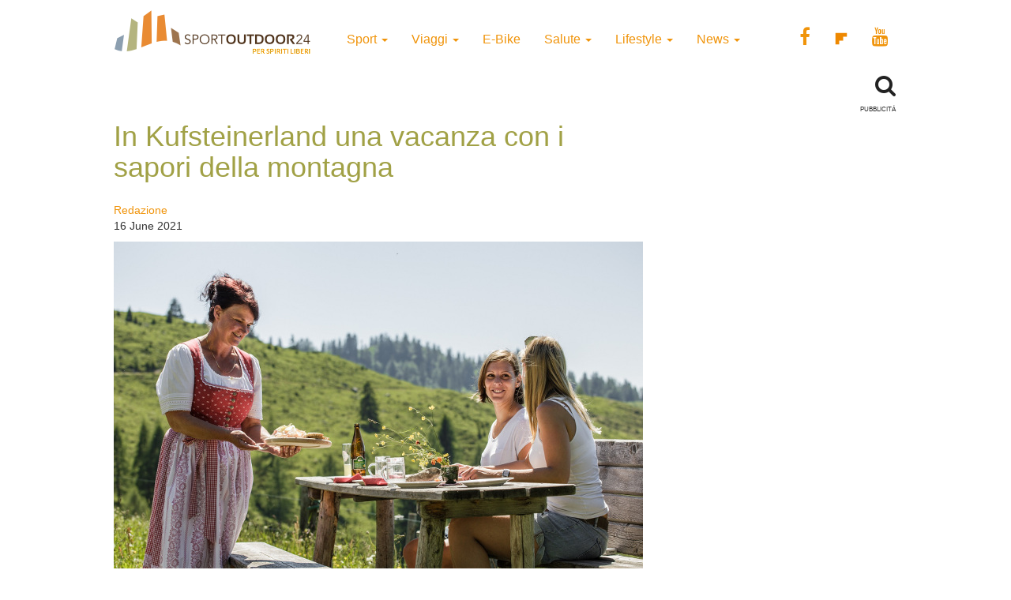

--- FILE ---
content_type: text/html; charset=UTF-8
request_url: https://www.sportoutdoor24.it/viaggi/bambini/in-kufsteinerland-una-vacanza-con-i-sapori-della-montagna/
body_size: 12236
content:
<!doctype html>
<html class="no-js" lang="en-US">
<head>
<meta charset="utf-8">
<meta http-equiv="x-ua-compatible" content="ie=edge">
<meta name="viewport" content="width=device-width, initial-scale=1">
<meta name='robots' content='index, follow, max-image-preview:large, max-snippet:-1, max-video-preview:-1' />
<script>window._gmp = window._gmp || {};window._gmp.pageType = 'default';</script><!-- Google Tag Manager -->
<script>(function(w,d,s,l,i){w[l]=w[l]||[];w[l].push({'gtm.start':
new Date().getTime(),event:'gtm.js'});var f=d.getElementsByTagName(s)[0],
j=d.createElement(s),dl=l!='dataLayer'?'&l='+l:'';j.async=true;j.src=
'https://www.googletagmanager.com/gtm.js?id='+i+dl;f.parentNode.insertBefore(j,f);
})(window,document,'script','dataLayer','GTM-T69XQHW');</script>
<!-- End Google Tag Manager -->
<!-- This site is optimized with the Yoast SEO plugin v18.4.1 - https://yoast.com/wordpress/plugins/seo/ -->
<title>In Kufsteinerland una vacanza con i sapori della montagna - SportOutdoor24</title>
<meta name="description" content="In Kufsteinerland una vacanza con i sapori della montagna, con formaggi di malga, ricette tradizionali, birra e distillati artigianali" />
<link rel="canonical" href="https://www.sportoutdoor24.it/viaggi/bambini/in-kufsteinerland-una-vacanza-con-i-sapori-della-montagna/" />
<meta property="og:locale" content="en_US" />
<meta property="og:type" content="article" />
<meta property="og:title" content="In Kufsteinerland una vacanza con i sapori della montagna - SportOutdoor24" />
<meta property="og:description" content="In Kufsteinerland una vacanza con i sapori della montagna, con formaggi di malga, ricette tradizionali, birra e distillati artigianali" />
<meta property="og:url" content="https://www.sportoutdoor24.it/viaggi/bambini/in-kufsteinerland-una-vacanza-con-i-sapori-della-montagna/" />
<meta property="og:site_name" content="SportOutdoor24" />
<meta property="article:publisher" content="https://www.facebook.com/sportoutdoor24" />
<meta property="article:published_time" content="2021-06-16T06:28:06+00:00" />
<meta property="article:modified_time" content="2021-06-16T10:02:41+00:00" />
<meta property="og:image" content="https://www.sportoutdoor24.it/app/uploads/2020/06/In-Kufsteinerland-una-vacanza-con-i-sapori-della-montagna.jpg" />
<meta property="og:image:width" content="670" />
<meta property="og:image:height" content="470" />
<meta property="og:image:type" content="image/jpeg" />
<meta name="twitter:card" content="summary_large_image" />
<script type="application/ld+json" class="yoast-schema-graph">{"@context":"https://schema.org","@graph":[{"@type":"Organization","@id":"https://www.sportoutdoor24.it/#organization","name":"SportOutdoor24","url":"https://www.sportoutdoor24.it/","sameAs":["https://www.facebook.com/sportoutdoor24","https://www.instagram.com/sportoutdoor24","https://www.youtube.com/c/Sportoutdoor24It/"],"logo":{"@type":"ImageObject","@id":"https://www.sportoutdoor24.it/#logo","inLanguage":"en-US","url":"https://www.sportoutdoor24.it/app/uploads/2021/01/sportoutdoor24.png","contentUrl":"https://www.sportoutdoor24.it/app/uploads/2021/01/sportoutdoor24.png","width":192,"height":192,"caption":"SportOutdoor24"},"image":{"@id":"https://www.sportoutdoor24.it/#logo"}},{"@type":"WebSite","@id":"https://www.sportoutdoor24.it/#website","url":"https://www.sportoutdoor24.it/","name":"SportOutdoor24","description":"Per spiriti liberi","publisher":{"@id":"https://www.sportoutdoor24.it/#organization"},"potentialAction":[{"@type":"SearchAction","target":{"@type":"EntryPoint","urlTemplate":"https://www.sportoutdoor24.it/?s={search_term_string}"},"query-input":"required name=search_term_string"}],"inLanguage":"en-US"},{"@type":"ImageObject","@id":"https://www.sportoutdoor24.it/viaggi/bambini/in-kufsteinerland-una-vacanza-con-i-sapori-della-montagna/#primaryimage","inLanguage":"en-US","url":"https://www.sportoutdoor24.it/app/uploads/2020/06/In-Kufsteinerland-una-vacanza-con-i-sapori-della-montagna.jpg","contentUrl":"https://www.sportoutdoor24.it/app/uploads/2020/06/In-Kufsteinerland-una-vacanza-con-i-sapori-della-montagna.jpg","width":670,"height":470,"caption":"In Kufsteinerland una vacanza con i sapori della montagna"},{"@type":"WebPage","@id":"https://www.sportoutdoor24.it/viaggi/bambini/in-kufsteinerland-una-vacanza-con-i-sapori-della-montagna/#webpage","url":"https://www.sportoutdoor24.it/viaggi/bambini/in-kufsteinerland-una-vacanza-con-i-sapori-della-montagna/","name":"In Kufsteinerland una vacanza con i sapori della montagna - SportOutdoor24","isPartOf":{"@id":"https://www.sportoutdoor24.it/#website"},"primaryImageOfPage":{"@id":"https://www.sportoutdoor24.it/viaggi/bambini/in-kufsteinerland-una-vacanza-con-i-sapori-della-montagna/#primaryimage"},"datePublished":"2021-06-16T06:28:06+00:00","dateModified":"2021-06-16T10:02:41+00:00","description":"In Kufsteinerland una vacanza con i sapori della montagna, con formaggi di malga, ricette tradizionali, birra e distillati artigianali","breadcrumb":{"@id":"https://www.sportoutdoor24.it/viaggi/bambini/in-kufsteinerland-una-vacanza-con-i-sapori-della-montagna/#breadcrumb"},"inLanguage":"en-US","potentialAction":[{"@type":"ReadAction","target":["https://www.sportoutdoor24.it/viaggi/bambini/in-kufsteinerland-una-vacanza-con-i-sapori-della-montagna/"]}]},{"@type":"BreadcrumbList","@id":"https://www.sportoutdoor24.it/viaggi/bambini/in-kufsteinerland-una-vacanza-con-i-sapori-della-montagna/#breadcrumb","itemListElement":[{"@type":"ListItem","position":1,"name":"Home","item":"https://www.sportoutdoor24.it/"},{"@type":"ListItem","position":2,"name":"In Kufsteinerland una vacanza con i sapori della montagna"}]},{"@type":"Article","@id":"https://www.sportoutdoor24.it/viaggi/bambini/in-kufsteinerland-una-vacanza-con-i-sapori-della-montagna/#article","isPartOf":{"@id":"https://www.sportoutdoor24.it/viaggi/bambini/in-kufsteinerland-una-vacanza-con-i-sapori-della-montagna/#webpage"},"author":{"@id":"https://www.sportoutdoor24.it/#/schema/person/e3aba46332f9ab9b3f55eedfaccba68f"},"headline":"In Kufsteinerland una vacanza con i sapori della montagna","datePublished":"2021-06-16T06:28:06+00:00","dateModified":"2021-06-16T10:02:41+00:00","mainEntityOfPage":{"@id":"https://www.sportoutdoor24.it/viaggi/bambini/in-kufsteinerland-una-vacanza-con-i-sapori-della-montagna/#webpage"},"wordCount":597,"publisher":{"@id":"https://www.sportoutdoor24.it/#organization"},"image":{"@id":"https://www.sportoutdoor24.it/viaggi/bambini/in-kufsteinerland-una-vacanza-con-i-sapori-della-montagna/#primaryimage"},"thumbnailUrl":"https://www.sportoutdoor24.it/app/uploads/2020/06/In-Kufsteinerland-una-vacanza-con-i-sapori-della-montagna.jpg","keywords":["austria","Kufsteinerland","tirolo"],"articleSection":["Bambini"],"inLanguage":"en-US"},{"@type":"Person","@id":"https://www.sportoutdoor24.it/#/schema/person/e3aba46332f9ab9b3f55eedfaccba68f","name":"Redazione","image":{"@type":"ImageObject","@id":"https://www.sportoutdoor24.it/#personlogo","inLanguage":"en-US","url":"https://secure.gravatar.com/avatar/840edba7c612cc3629fa8809c5cc1d55?s=96&d=mm&r=g","contentUrl":"https://secure.gravatar.com/avatar/840edba7c612cc3629fa8809c5cc1d55?s=96&d=mm&r=g","caption":"Redazione"},"url":"https://www.sportoutdoor24.it/author/redazione/"}]}</script>
<!-- / Yoast SEO plugin. -->
<link rel="icon" href="https://www.sportoutdoor24.it/app/themes/sportoutdoor24_2021/assets/images/favicon.ico" >
<link rel="shortcut icon" href="https://www.sportoutdoor24.it/app/themes/sportoutdoor24_2021/assets/images/favicon.ico" >
<link rel="apple-touch-icon" href="https://www.sportoutdoor24.it/app/themes/sportoutdoor24_2021/assets/images/apple-icon-sportoutdoor24.png" >
<link rel="apple-touch-icon" sizes="57x57" href="https://www.sportoutdoor24.it/app/themes/sportoutdoor24_2021/assets/images/favicon/apple-icon-57x57.png">
<link rel="apple-touch-icon" sizes="60x60" href="https://www.sportoutdoor24.it/app/themes/sportoutdoor24_2021/assets/images/favicon/apple-icon-60x60.png">
<link rel="apple-touch-icon" sizes="72x72" href="https://www.sportoutdoor24.it/app/themes/sportoutdoor24_2021/assets/images/favicon/apple-icon-72x72.png">
<link rel="apple-touch-icon" sizes="76x76" href="https://www.sportoutdoor24.it/app/themes/sportoutdoor24_2021/assets/images/favicon/apple-icon-76x76.png">
<link rel="apple-touch-icon" sizes="114x114" href="https://www.sportoutdoor24.it/app/themes/sportoutdoor24_2021/assets/images/favicon/apple-icon-114x114.png">
<link rel="apple-touch-icon" sizes="120x120" href="https://www.sportoutdoor24.it/app/themes/sportoutdoor24_2021/assets/images/favicon/apple-icon-120x120.png">
<link rel="apple-touch-icon" sizes="144x144" href="https://www.sportoutdoor24.it/app/themes/sportoutdoor24_2021/assets/images/favicon/apple-icon-144x144.png">
<link rel="apple-touch-icon" sizes="152x152" href="https://www.sportoutdoor24.it/app/themes/sportoutdoor24_2021/assets/images/favicon/apple-icon-152x152.png">
<link rel="apple-touch-icon" sizes="180x180" href="https://www.sportoutdoor24.it/app/themes/sportoutdoor24_2021/assets/images/favicon/apple-icon-180x180.png">
<link rel="icon" type="image/png" sizes="192x192"  href="https://www.sportoutdoor24.it/app/themes/sportoutdoor24_2021/assets/images/favicon/android-icon-192x192.png">
<link rel="icon" type="image/png" sizes="32x32" href="https://www.sportoutdoor24.it/app/themes/sportoutdoor24_2021/assets/images/favicon/favicon-32x32.png">
<link rel="icon" type="image/png" sizes="96x96" href="https://www.sportoutdoor24.it/app/themes/sportoutdoor24_2021/assets/images/favicon/favicon-96x96.png">
<link rel="icon" type="image/png" sizes="16x16" href="https://www.sportoutdoor24.it/app/themes/sportoutdoor24_2021/assets/images/favicon/favicon-16x16.png">
<link rel="manifest" href="https://www.sportoutdoor24.it/app/themes/sportoutdoor24_2021/assets/images/favicon/manifest.json">
<meta name="msapplication-TileColor" content="#ffffff">
<meta name="msapplication-TileImage" content="/ms-icon-144x144.png">
<meta name="theme-color" content="#ffffff">
<!-- <link rel='stylesheet' id='wp-block-library-css'  href='https://www.sportoutdoor24.it/wp/wp-includes/css/dist/block-library/style.css?ver=5.7.2' type='text/css' media='all' /> -->
<!-- <link rel='stylesheet' id='custom-style-css'  href='https://www.sportoutdoor24.it/app/themes/sportoutdoor24_2021/assets/styles/custom.css?ver=5.7.2' type='text/css' media='all' /> -->
<!-- <link rel='stylesheet' id='sage_css-css'  href='https://www.sportoutdoor24.it/app/themes/sportoutdoor24_2021/dist/styles/main.css?ver=20200313' type='text/css' media='all' /> -->
<!-- <link rel='stylesheet' id='colorbox-css'  href='https://www.sportoutdoor24.it/app/plugins/slideshow-gallery/views/default/css/colorbox.css?ver=1.3.19' type='text/css' media='all' /> -->
<link rel="stylesheet" type="text/css" href="//www.sportoutdoor24.it/app/cache/wpfc-minified/jpb68wuc/hghz1.css" media="all"/>
<script type='text/javascript' src='https://www.sportoutdoor24.it/wp/wp-includes/js/jquery/jquery.js?ver=3.5.1' id='jquery-core-js'></script>
<script type='text/javascript' defer src='https://www.sportoutdoor24.it/wp/wp-includes/js/jquery/jquery-migrate.js?ver=3.3.2' id='jquery-migrate-js'></script>
<script type='text/javascript' defer src='https://www.sportoutdoor24.it/app/plugins/slideshow-gallery/views/default/js/gallery.js?ver=1.0' id='slideshow-gallery-js'></script>
<script type='text/javascript' defer src='https://www.sportoutdoor24.it/app/plugins/slideshow-gallery/views/default/js/colorbox.js?ver=1.6.3' id='colorbox-js'></script>
<script type='text/javascript' defer src='https://www.sportoutdoor24.it/app/plugins/slideshow-gallery/views/default/js/jquery-ui.js?ver=5.7.2' id='jquery-ui-effects-js'></script>
<link rel="https://api.w.org/" href="https://www.sportoutdoor24.it/wp-json/" /><link rel="alternate" type="application/json" href="https://www.sportoutdoor24.it/wp-json/wp/v2/posts/59085" /><link rel="EditURI" type="application/rsd+xml" title="RSD" href="https://www.sportoutdoor24.it/wp/xmlrpc.php?rsd" />
<link rel="wlwmanifest" type="application/wlwmanifest+xml" href="https://www.sportoutdoor24.it/wp/wp-includes/wlwmanifest.xml" /> 
<meta name="generator" content="WordPress 5.7.2" />
<link rel='shortlink' href='https://www.sportoutdoor24.it/?p=59085' />
<link rel="alternate" type="application/json+oembed" href="https://www.sportoutdoor24.it/wp-json/oembed/1.0/embed?url=https%3A%2F%2Fwww.sportoutdoor24.it%2Fviaggi%2Fbambini%2Fin-kufsteinerland-una-vacanza-con-i-sapori-della-montagna%2F" />
<link rel="alternate" type="text/xml+oembed" href="https://www.sportoutdoor24.it/wp-json/oembed/1.0/embed?url=https%3A%2F%2Fwww.sportoutdoor24.it%2Fviaggi%2Fbambini%2Fin-kufsteinerland-una-vacanza-con-i-sapori-della-montagna%2F&#038;format=xml" />
<link rel="author" href="https://plus.google.com/u/0/+sportoutdoor24it"/>
<script type="text/javascript">
(function($) {
var $document = $(document);
$document.ready(function() {
if (typeof $.fn.colorbox !== 'undefined') {
$.extend($.colorbox.settings, {
current: "Image {current} of {total}",
previous: "Previous",
next: "Next",
close: "Close",
xhrError: "This content failed to load",
imgError: "This image failed to load"
});
}
});
})(jQuery);
</script><link rel="icon" href="https://www.sportoutdoor24.it/app/uploads/2021/03/favicon-32x32.png" sizes="32x32" />
<link rel="icon" href="https://www.sportoutdoor24.it/app/uploads/2021/03/favicon-192x192.png" sizes="192x192" />
<link rel="apple-touch-icon" href="https://www.sportoutdoor24.it/app/uploads/2021/03/favicon-180x180.png" />
<meta name="msapplication-TileImage" content="https://www.sportoutdoor24.it/app/uploads/2021/03/favicon-270x270.png" />
<script async type="text/javascript" src="//clickiocmp.com/t/consent_239383.js"></script>
<script>!function(){var M=document.createElement("div");M.className="azerion_privacy_privacy",M.style.position="fixed",M.style.padding="0",M.style.zIndex="9999",M.style.background="#f7f7f7",M.style.bottom="70px",M.style.left="0",M.style.boxSizing="border-box",M.style.fontFamily="Helvetica Neue,arial,sans-serif",M.style.fontWeight="400",M.style.fontSize="14px",M.style.lineHeight="14px",M.style["border-top-left-radius"]="3px",M.style["border-top-right-radius"]="3px",M.style["border-bottom-right-radius"]="3px",M.style["-webkit-border-top-left-radius"]="3px",M.style["-webkit-border-top-right-radius"]="3px",M.style["-webkit-border-bottom-right-radius"]="3px",M.style["-moz-border-radius-topleft"]="3px",M.style["-moz-border-radius-topright"]="3px",M.style["-moz-border-radius-bottomright"]="3px",M.style["writing-mode"]="tb-rl";var t=document.createElement("a");t.className="azerion_privacy_privacybutton",t.href="javascript:void(0)",t.onclick=function(){return void 0!==window.__lxG__consent__&&null!==window.__lxG__consent__.getState()&&window.__lxG__consent__.showConsent(),!1},t.style.padding="5px",t.style.display="block",t.style.textDecoration="none",t.style.color="#888",t.style.cursor="pointer",t.style.boxSizing="border-box",t.style.backgroundColor="transparent",M.appendChild(t);var w=document.createElement("img");w.className="azerion_privacy_privacyimg",w.src="[data-uri]",w.style.width="14px",w.style.height="14px",w.style.borderStyle="none",w.style.boxSizing="border-box",t.appendChild(w),t.innerHTML+="Privacy";var D=0;window.onscroll=function(){0==D&&(D++,document.body.appendChild(M))}}();</script>
<style>
.gmp-container-ads{
min-height: 280px;
display: flex;
flex-direction: column;
justify-content: center;
align-items: center;
}
@media only screen and (max-width:970px) {
#gmp-topmobile{
min-height: 280px;
display: flex;
flex-direction: column;
justify-content: center;
align-items: center;
}
#gmpSkinMobileSpacer{
height:0;
min-height:0!important;
}
header.header-site{
margin-top:100px;
}
}
@media only screen and (min-width:971px) {
#gmp-masthead {
min-height: 250px;
}
#gmp-topright,
#gmp-middleright{
min-height: 600px;
}
#gmp-insideposttop {
min-height: 280px;
display: flex;
flex-direction: column;
justify-content: center;
align-items: center;
}
}
</style>
<meta name="google-site-verification" content="3RiKFQYT4Acvq1OI-1zYxWp93EapmaiJlBs_7x6nmZ0" />
<script>
var COOKIES_ACCEPTED = false ;
</script>
</head>
<body class="post-template-default single single-post postid-59085 single-format-standard in-kufsteinerland-una-vacanza-con-i-sapori-della-montagna">
<!-- Google Tag Manager (noscript) -->
<noscript><iframe src="https://www.googletagmanager.com/ns.html?id=GTM-T69XQHW"
height="0" width="0" style="display:none;visibility:hidden"></iframe></noscript>
<!-- End Google Tag Manager (noscript) -->	  
<header class="header-site" role="banner">  
<div class="container">
<div class="row">
<a class="brand" title="SportOutdoor24" href="https://www.sportoutdoor24.it/" data-wpel-link="internal">
<img src="https://www.sportoutdoor24.it/app/themes/sportoutdoor24_2021/assets/images/sportoutdoor24-logo.png" alt="Sportoutdoor24 logo" class="brand-img" />
</a>
<div class="navbar-header">
<span class="navbar-label">MENU</span>
<button type="button" class="navbar-toggle collapsed menu-toggle" data-toggle="collapse" data-target=".navbar-collapse"
on="tap:AMP.setState( { navMenuExpanded: ! navMenuExpanded } )"
[class]="'navbar-toggle collapsed menu-toggle' + ( navMenuExpanded ? ' toggled-on' : '' )"
aria-expanded="false"
[aria-expanded]="navMenuExpanded ? 'true' : 'false'"
>
<span class="sr-only">Toggle navigation</span>
<span class="icon-bar"></span>
<span class="icon-bar"></span>
<span class="icon-bar"></span>
</button>
</div>
<nav class="collapse navbar-collapse" role="navigation">
<div class="menu-menu-categorie-container"><ul id="menu-menu-categorie" class="nav navbar-nav"><li id="menu-item-1688" class="menu-item menu-item-type-taxonomy menu-item-object-category menu-item-has-children menu-item-1688 dropdown"><a title="Sport" href="https://www.sportoutdoor24.it/sport/" data-toggle="dropdown" class="dropdown-toggle" aria-haspopup="true" data-wpel-link="internal">Sport <span class="caret hidden-xs"></span></a>
<ul role="menu" class=" dropdown-menu">
<li id="menu-item-1692" class="menu-item menu-item-type-taxonomy menu-item-object-category menu-item-1692"><a title="Running" href="https://www.sportoutdoor24.it/sport/running/" data-wpel-link="internal">Running</a></li>
<li id="menu-item-1691" class="menu-item menu-item-type-taxonomy menu-item-object-category menu-item-has-children menu-item-1691 dropdown"><a title="Bici" href="https://www.sportoutdoor24.it/sport/bici/" data-wpel-link="internal">Bici</a>
<ul role="menu" class=" dropdown-menu">
<li id="menu-item-61497" class="menu-item menu-item-type-taxonomy menu-item-object-category menu-item-61497"><a title="MTB" href="https://www.sportoutdoor24.it/sport/bici/mtb/" data-wpel-link="internal">MTB</a></li>
<li id="menu-item-61498" class="menu-item menu-item-type-taxonomy menu-item-object-category menu-item-61498"><a title="Strada" href="https://www.sportoutdoor24.it/sport/bici/strada/" data-wpel-link="internal">Strada</a></li>
</ul>
</li>
<li id="menu-item-1695" class="menu-item menu-item-type-taxonomy menu-item-object-category menu-item-1695"><a title="Trekking" href="https://www.sportoutdoor24.it/sport/trekking/" data-wpel-link="internal">Trekking</a></li>
<li id="menu-item-1690" class="menu-item menu-item-type-taxonomy menu-item-object-category menu-item-1690"><a title="Fitness" href="https://www.sportoutdoor24.it/sport/fitness/" data-wpel-link="internal">Fitness</a></li>
<li id="menu-item-1693" class="menu-item menu-item-type-taxonomy menu-item-object-category menu-item-1693"><a title="Sport Invernali" href="https://www.sportoutdoor24.it/sport/sport-invernali/" data-wpel-link="internal">Sport Invernali</a></li>
<li id="menu-item-1694" class="menu-item menu-item-type-taxonomy menu-item-object-category menu-item-1694"><a title="Sport acquatici" href="https://www.sportoutdoor24.it/sport/sport-acquatici/" data-wpel-link="internal">Sport acquatici</a></li>
<li id="menu-item-1689" class="menu-item menu-item-type-taxonomy menu-item-object-category menu-item-1689"><a title="Arrampicata" href="https://www.sportoutdoor24.it/sport/arrampicata/" data-wpel-link="internal">Arrampicata</a></li>
<li id="menu-item-61499" class="menu-item menu-item-type-taxonomy menu-item-object-category menu-item-61499"><a title="Nuoto" href="https://www.sportoutdoor24.it/sport/nuoto/" data-wpel-link="internal">Nuoto</a></li>
</ul>
</li>
<li id="menu-item-1706" class="menu-item menu-item-type-taxonomy menu-item-object-category current-post-ancestor menu-item-has-children menu-item-1706 dropdown"><a title="Viaggi" href="https://www.sportoutdoor24.it/viaggi/" data-toggle="dropdown" class="dropdown-toggle" aria-haspopup="true" data-wpel-link="internal">Viaggi <span class="caret hidden-xs"></span></a>
<ul role="menu" class=" dropdown-menu">
<li id="menu-item-1713" class="menu-item menu-item-type-taxonomy menu-item-object-category menu-item-1713"><a title="Montagna" href="https://www.sportoutdoor24.it/viaggi/montagna/" data-wpel-link="internal">Montagna</a></li>
<li id="menu-item-1712" class="menu-item menu-item-type-taxonomy menu-item-object-category menu-item-1712"><a title="Cicloturismo" href="https://www.sportoutdoor24.it/viaggi/cicloturismo/" data-wpel-link="internal">Cicloturismo</a></li>
<li id="menu-item-1711" class="menu-item menu-item-type-taxonomy menu-item-object-category menu-item-1711"><a title="Cammini" href="https://www.sportoutdoor24.it/viaggi/cammini/" data-wpel-link="internal">Cammini</a></li>
<li id="menu-item-1709" class="menu-item menu-item-type-taxonomy menu-item-object-category menu-item-1709"><a title="Italia" href="https://www.sportoutdoor24.it/viaggi/italia/" data-wpel-link="internal">Italia</a></li>
<li id="menu-item-1708" class="menu-item menu-item-type-taxonomy menu-item-object-category menu-item-1708"><a title="Avventura" href="https://www.sportoutdoor24.it/viaggi/avventura/" data-wpel-link="internal">Avventura</a></li>
<li id="menu-item-1710" class="menu-item menu-item-type-taxonomy menu-item-object-category current-post-ancestor current-menu-parent current-post-parent menu-item-1710"><a title="Bambini" href="https://www.sportoutdoor24.it/viaggi/bambini/" data-wpel-link="internal">Bambini</a></li>
<li id="menu-item-61501" class="menu-item menu-item-type-taxonomy menu-item-object-category menu-item-61501"><a title="Dove Sciare" href="https://www.sportoutdoor24.it/viaggi/dove-sciare/" data-wpel-link="internal">Dove Sciare</a></li>
</ul>
</li>
<li id="menu-item-1718" class="menu-item menu-item-type-taxonomy menu-item-object-category menu-item-1718"><a title="E-Bike" href="https://www.sportoutdoor24.it/lifestyle/e-bike/" data-wpel-link="internal">E-Bike</a></li>
<li id="menu-item-1696" class="menu-item menu-item-type-taxonomy menu-item-object-category menu-item-has-children menu-item-1696 dropdown"><a title="Salute" href="https://www.sportoutdoor24.it/salute/" data-toggle="dropdown" class="dropdown-toggle" aria-haspopup="true" data-wpel-link="internal">Salute <span class="caret hidden-xs"></span></a>
<ul role="menu" class=" dropdown-menu">
<li id="menu-item-1699" class="menu-item menu-item-type-taxonomy menu-item-object-category menu-item-1699"><a title="Alimentazione" href="https://www.sportoutdoor24.it/salute/alimentazione/" data-wpel-link="internal">Alimentazione</a></li>
<li id="menu-item-61496" class="menu-item menu-item-type-taxonomy menu-item-object-category menu-item-61496"><a title="Cure e rimedi" href="https://www.sportoutdoor24.it/salute/cure-rimedi/" data-wpel-link="internal">Cure e rimedi</a></li>
<li id="menu-item-1700" class="menu-item menu-item-type-taxonomy menu-item-object-category menu-item-1700"><a title="Psicologia" href="https://www.sportoutdoor24.it/salute/psicologia/" data-wpel-link="internal">Psicologia</a></li>
</ul>
</li>
<li id="menu-item-1714" class="menu-item menu-item-type-taxonomy menu-item-object-category menu-item-has-children menu-item-1714 dropdown"><a title="Lifestyle" href="https://www.sportoutdoor24.it/lifestyle/" data-toggle="dropdown" class="dropdown-toggle" aria-haspopup="true" data-wpel-link="internal">Lifestyle <span class="caret hidden-xs"></span></a>
<ul role="menu" class=" dropdown-menu">
<li id="menu-item-1716" class="menu-item menu-item-type-taxonomy menu-item-object-category menu-item-1716"><a title="Auto" href="https://www.sportoutdoor24.it/lifestyle/auto/" data-wpel-link="internal">Auto</a></li>
<li id="menu-item-1720" class="menu-item menu-item-type-taxonomy menu-item-object-category menu-item-1720"><a title="Cultura" href="https://www.sportoutdoor24.it/lifestyle/cultura/" data-wpel-link="internal">Cultura</a></li>
<li id="menu-item-1719" class="menu-item menu-item-type-taxonomy menu-item-object-category menu-item-1719"><a title="Tecnologia" href="https://www.sportoutdoor24.it/lifestyle/tecnologia/" data-wpel-link="internal">Tecnologia</a></li>
<li id="menu-item-61495" class="menu-item menu-item-type-taxonomy menu-item-object-category menu-item-61495"><a title="Ambiente" href="https://www.sportoutdoor24.it/lifestyle/ambiente/" data-wpel-link="internal">Ambiente</a></li>
</ul>
</li>
<li id="menu-item-1701" class="menu-item menu-item-type-taxonomy menu-item-object-category menu-item-has-children menu-item-1701 dropdown"><a title="News" href="https://www.sportoutdoor24.it/news/" data-toggle="dropdown" class="dropdown-toggle" aria-haspopup="true" data-wpel-link="internal">News <span class="caret hidden-xs"></span></a>
<ul role="menu" class=" dropdown-menu">
<li id="menu-item-1703" class="menu-item menu-item-type-taxonomy menu-item-object-category menu-item-1703"><a title="Eventi" href="https://www.sportoutdoor24.it/news/eventi/" data-wpel-link="internal">Eventi</a></li>
</ul>
</li>
</ul></div>       
<div class="social_general">
<a href="https://www.facebook.com/sportoutdoor24" target="_blank" data-wpel-link="external" rel="external noopener noreferrer"><i class="fa fa-facebook"></i></a>
<a href="https://flipboard.com/@Sportoutdoor24" target="_blank" data-wpel-link="external" rel="external noopener noreferrer"><img src="/app/themes/sportoutdoor24/assets/images/flipboard-brands.svg" style="display:inline-block; width:24px;vertical-align:middle;filter:invert(100%);background-color:#1177ff;" alt="sfoglia SportOutdoor24 su Flipboard"></a>
<a href="https://www.youtube.com/channel/UCsHX8lkdFLdQz9Mit6J-e5w" target="_blank" data-wpel-link="external" rel="external noopener noreferrer"><i class="fa fa-youtube"></i></a>
</div>
</nav>
</div>
<div class="row">
<div class="col-xs-8"> 
</div>
<div class="col-xs-4">
<div class="WrapSearch"><i class="fa fa-search"></i>                <div id="searchwrapper"  role="search">
<form method="get" id="searchform" action="https://www.sportoutdoor24.it/">
<div class="form-group">
<input type="text" class="searchbox form-control" name="s" value="" id="s" placeholder="Cerca..." />
</div>
</form>
</div>
</div>	    </div>
</div>
<div class="row">
<div class="box_inevidenza">
</div>
</div>
</div>
</header>
<div class="wrap container" role="document">
<div class="content row">
<main id="main" class="main" role="main">
<div class="row ColContent-row">
<div class="col-md-8 ColContentMain">
<div class='code-block code-block-3' style='margin: 8px 0; clear: both;'>
<div id="gmpSkinMobileSpacer"></div></div>
<article class="post-59085 post type-post status-publish format-standard has-post-thumbnail hentry category-bambini tag-austria tag-kufsteinerland tag-tirolo">
<h1>In Kufsteinerland una vacanza con i sapori della montagna</h1>
<div class="row">
<div class="col-xs-12 col-sm-6"><p class="byline author vcard">
<a href="https://www.sportoutdoor24.it/author/redazione/" rel="author" class="fn" data-wpel-link="internal">
Redazione	</a><br>
<time class="updated" datetime="2021-06-16T08:28:06+02:00"> 16 June 2021</time>
</p>
</div>
<div class="col-xs-12 col-sm-6 text-center">
<div class="addthis_inline_share_toolbox"></div><amp-addthis width="320" height="92" layout="responsive" data-pub-id="ra-6131f0c3fab12709" data-widget-id="ll7m" data-widget-type="floating"></amp-addthis></div>
</div>
<header class="header-single-post">
<img width="670" height="470" src="https://www.sportoutdoor24.it/app/uploads/2020/06/In-Kufsteinerland-una-vacanza-con-i-sapori-della-montagna-670x470.jpg" class="img-responsive wp-post-image" alt="In Kufsteinerland una vacanza con i sapori della montagna" loading="lazy" srcset="https://www.sportoutdoor24.it/app/uploads/2020/06/In-Kufsteinerland-una-vacanza-con-i-sapori-della-montagna.jpg 670w, https://www.sportoutdoor24.it/app/uploads/2020/06/In-Kufsteinerland-una-vacanza-con-i-sapori-della-montagna-331x232.jpg 331w, https://www.sportoutdoor24.it/app/uploads/2020/06/In-Kufsteinerland-una-vacanza-con-i-sapori-della-montagna-300x210.jpg 300w" sizes="(max-width: 670px) 100vw, 670px" /></header>
<div class="entry-content">
<div class='code-block code-block-1' style='margin: 8px auto; text-align: center; display: block; clear: both;'>
<div id='gmp-intext_vip' class='gmp'></div></div>
<p>In <strong>Kufsteinerland</strong> <strong>la vacanza è all&#8217;insegna dei sapori della montagna</strong>: nella <a href="https://www.sportoutdoor24.it/viaggi/vacanze-austria-montagna-estate-tirolo/" target="_blank" rel="noopener noreferrer" data-wpel-link="internal">splendida regione del Tirolo austriaco</a> i bellissimi villaggi pittoreschi, a misura d’uomo, attirano grandi e piccini per <strong>incontri con i sapori alpini</strong>. Le proposte soddisfano davvero tutti: amanti della carne, della cucina vegetariana, vegana, e ovviamente austriaca. Tra le specialità più tipiche, sulla tavola troviamo la pancetta e la grappa distillata in casa, la birra prodotta nel territorio, gli gnocchi di pancetta, i fagottini di formaggio pressato, fatti con formaggio di montagna o formaggio grigio tirolese, i classici &#8220;<em>Gröstl</em>&#8221; tirolesi, il &#8220;<em>Marend</em>&#8220;, che viene servito come spuntino o pasto leggero, composto da pancetta, formaggio, rafano e pane della fattoria.</p><div class='code-block code-block-4' style='margin: 8px auto; text-align: center; display: block; clear: both;'>
<div id='gmp-topmobile' class='gmp'></div></div>
<div class='code-block code-block-2' style='margin: 8px auto; text-align: center; display: block; clear: both;'>
<div id='gmp-insideposttop' class='gmp'></div></div>
<h2>In Kufsteinerland una vacanza con i sapori della montagna</h2>
<p>Un posto particolare è da dedicare ai formaggi, in particolare a quelli prodotti con il latte delle mucche che pascolano in libertà: a <strong>Niederndorf</strong> sono due i rinomati caseifici che incantano anche i palati più sopraffini. Il <strong>caseificio Plangger</strong> utilizza un latte biologico grazie alla coltivazione dei pascoli senza prodotti fertilizzanti chimici; le mucche si nutrono di fieno ricco e nutriente, essiccato in modo lento; il formaggio è affinato e lasciato maturare in speciali casere per acquisire un sapore unico e particolare.</p>
<h3>Malghe e caseifici in Kufsteinerland</h3>
<p>La <strong>malga Hatzenstädt</strong> produce da oltre 70 anni Emmental e formaggio d’alpe di altissima qualità, con ingredienti biologici di origine controllata rispettando sempre la stessa ricetta e utilizzando acqua di fonte pura e incontaminata, latte senza insilati, caglio naturale e sale. Un <strong>altro caseificio rinomato è Ackernalm a Thiersee</strong>, il più grande e moderno caseificio di tutta l’Austria, un tempio dei formaggi pluripremiato.</p>
<p>In tantissime malghe alpine, disseminate per tutto il territorio, è possibile <strong>assaggiare tutti questi prodotti “in luoghi da sogno e in momenti da sogno”</strong>: davanti a scenari di incredibile bellezza le colazioni al sorgere del sole o gli aperitivi al tramonto creano una cornice emozionale davvero speciale: la luce dell’alba emoziona per il sorgere del giorno.</p>
<p>Tutt’intorno è pace e tranquillità. Il silenzio e la frizzante aria di montagna si mescolano con il profumo del caffè, delle tisane, del burro e del pane. Diverse marmellate fanno capolino sulla tavola e <strong>i formaggi d’alpeggio invitano a fare una ricca colazione per iniziare la giornata in modo positivo</strong>. Con la luce arancione del tramonto, tutto si tinge in un colorato abbraccio naturale: l’aperitivo è un momento clou per chiudere una giornata trascorsa in scenari da favola.</p>
<h3>Mangiare in baita sulla Via della Grappa</h3>
<p>In angoli di natura incredibilmente idilliaci, <strong>le baite organizzano per i buongustai veri e propri momenti per deliziare il palato</strong>: colazioni, pranzi, merende e cene in un contesto particolare. Anche l’arte della preparazione dei distillati è una vera e propria antica tradizione della Kufsteinerland, che risale a molti secoli fa. La “<em>Tiroler Schnapsroute</em>”, <strong>la via delle grappe si dirama in 4 percorsi</strong> che si snodano portando complessivamente a circa 40 produttori artigianali, dove scoprire il meticoloso lavoro della distillazione.</p>
<p>Non solo si assaggiano le grappe: alcune distillerie organizzano veri e propri corsi per imparare questa antica arte. <strong>“Zum Messerschmied” di Ebbs</strong> è tra le più attive: partecipando al corso o assistendo alla visita guidata si impara tutto sulla raccolta della frutta autoctona, sul macero e sull’attenta estrazione dei nobili distillati e liquori pregiati. Con la degustazione guidata si inizia a distinguere e descrivere i vari aromi, assaggiando o solo annusando il distillato. è un emozionante itinerario dove assaggiare i diversi distillati, spesso a base di frutta. Altri indirizzi da non perdere: “Bliem” di Langkampfen, “Höck” e “Stix” a Thiersee.</p>
<div class='code-block code-block-5' style='margin: 8px 0; clear: both;'>
<div id='gmp-native' class='gmp'></div></div>
<!-- CONTENT END 1 -->
<div class="reserved"><p>©RIPRODUZIONE RISERVATA</p></div>
<div class="text-left"><small>Pubblicità</small></div>
<div class="BoxAdv">
</div>
<div class="related-post-list">
<h3 class="text-uppercase mb-3">Potrebbe interessarti anche...</h3><div class="row justify-content-center related-post">
<div class="col-xs-6 col-sm-4 mb-1 p-1 d-flex align-items-stretch">
<div>
<div><a href="https://www.sportoutdoor24.it/viaggi/bambini/4-motivi-per-portare-i-bambini-allavventura-nella-natura/" data-wpel-link="internal"><img width="300" height="200" src="https://www.sportoutdoor24.it/app/uploads/2025/01/jon-tyson-gcRR2LiPnDQ-unsplash-300x200.jpg" class="card-img-top lazy wp-post-image" alt="Ci sono 4 veri motivi per uscire con i bambini anche in inverno e portarli a fare avventure" loading="lazy" srcset="https://www.sportoutdoor24.it/app/uploads/2025/01/jon-tyson-gcRR2LiPnDQ-unsplash-300x200.jpg 300w, https://www.sportoutdoor24.it/app/uploads/2025/01/jon-tyson-gcRR2LiPnDQ-unsplash-1024x683.jpg 1024w, https://www.sportoutdoor24.it/app/uploads/2025/01/jon-tyson-gcRR2LiPnDQ-unsplash-768x512.jpg 768w, https://www.sportoutdoor24.it/app/uploads/2025/01/jon-tyson-gcRR2LiPnDQ-unsplash-1536x1024.jpg 1536w, https://www.sportoutdoor24.it/app/uploads/2025/01/jon-tyson-gcRR2LiPnDQ-unsplash.jpg 1920w" sizes="(max-width: 300px) 100vw, 300px" /></a></div>
<div><a href="https://www.sportoutdoor24.it/viaggi/bambini/4-motivi-per-portare-i-bambini-allavventura-nella-natura/" style="font-size:16px; line-height:1.1; font-weight:500; display:inline-block" data-wpel-link="internal">Ci sono 4 veri motivi per uscire con i bambini anche in inverno e portarli a fare avventure</a>
<br><small>16 January 2026</small></div>
</div>
</div>
<div class="col-xs-6 col-sm-4 mb-1 p-1 d-flex align-items-stretch">
<div>
<div><a href="https://www.sportoutdoor24.it/viaggi/bambini/50-cose-da-fare-prima-dei-12-anni-ma-anche-dopo/" data-wpel-link="internal"><img width="300" height="210" src="https://www.sportoutdoor24.it/app/uploads/2014/04/Lighttruth-300x210.jpg" class="card-img-top lazy wp-post-image" alt="" loading="lazy" srcset="https://www.sportoutdoor24.it/app/uploads/2014/04/Lighttruth-300x210.jpg 300w, https://www.sportoutdoor24.it/app/uploads/2014/04/Lighttruth.jpg 670w, https://www.sportoutdoor24.it/app/uploads/2014/04/Lighttruth-331x232.jpg 331w" sizes="(max-width: 300px) 100vw, 300px" /></a></div>
<div><a href="https://www.sportoutdoor24.it/viaggi/bambini/50-cose-da-fare-prima-dei-12-anni-ma-anche-dopo/" style="font-size:16px; line-height:1.1; font-weight:500; display:inline-block" data-wpel-link="internal">Queste sono le 50 cose da fare prima dei 12 anni (ma anche dopo)</a>
<br><small>1 September 2025</small></div>
</div>
</div>
<div class="col-xs-6 col-sm-4 mb-1 p-1 d-flex align-items-stretch">
<div>
<div><a href="https://www.sportoutdoor24.it/viaggi/bambini/la-strada-delle-fiabe-in-germania-litinerario-dei-fratelli-grimm-ce-il-bosco-di-cappuccetto-rosso/" data-wpel-link="internal"><img width="300" height="200" src="https://www.sportoutdoor24.it/app/uploads/2024/12/bosco-fiabee-cappuccetto-rosso--300x200.jpg" class="card-img-top lazy wp-post-image" alt="bosco-fiabe-cappuccetto-rosso" loading="lazy" srcset="https://www.sportoutdoor24.it/app/uploads/2024/12/bosco-fiabee-cappuccetto-rosso--300x200.jpg 300w, https://www.sportoutdoor24.it/app/uploads/2024/12/bosco-fiabee-cappuccetto-rosso--768x511.jpg 768w, https://www.sportoutdoor24.it/app/uploads/2024/12/bosco-fiabee-cappuccetto-rosso-.jpg 1000w" sizes="(max-width: 300px) 100vw, 300px" /></a></div>
<div><a href="https://www.sportoutdoor24.it/viaggi/bambini/la-strada-delle-fiabe-in-germania-litinerario-dei-fratelli-grimm-ce-il-bosco-di-cappuccetto-rosso/" style="font-size:16px; line-height:1.1; font-weight:500; display:inline-block" data-wpel-link="internal">La Strada delle Fiabe in Germania: castelli, villaggi e il mondo incantato dei fratelli Grimm</a>
<br><small>11 December 2025</small></div>
</div>
</div>
<div class="col-xs-6 col-sm-4 mb-1 p-1 d-flex align-items-stretch">
<div>
<div><a href="https://www.sportoutdoor24.it/viaggi/bambini/le-piste-di-biglie-della-val-verzasca-per-bambini/" data-wpel-link="internal"><img width="300" height="210" src="https://www.sportoutdoor24.it/app/uploads/2023/09/le-piste-di-biglie-della-val-verzasca-per-bambini-300x210.jpg" class="card-img-top lazy wp-post-image" alt="le-piste-di-biglie-della-val-verzasca-per-bambini" loading="lazy" srcset="https://www.sportoutdoor24.it/app/uploads/2023/09/le-piste-di-biglie-della-val-verzasca-per-bambini-300x210.jpg 300w, https://www.sportoutdoor24.it/app/uploads/2023/09/le-piste-di-biglie-della-val-verzasca-per-bambini-331x232.jpg 331w, https://www.sportoutdoor24.it/app/uploads/2023/09/le-piste-di-biglie-della-val-verzasca-per-bambini.jpg 670w" sizes="(max-width: 300px) 100vw, 300px" /></a></div>
<div><a href="https://www.sportoutdoor24.it/viaggi/bambini/le-piste-di-biglie-della-val-verzasca-per-bambini/" style="font-size:16px; line-height:1.1; font-weight:500; display:inline-block" data-wpel-link="internal">In Val Verzasca c&#8217;è una pista per le biglie che ha stregato tutti, grandi e piccoli</a>
<br><small>29 September 2025</small></div>
</div>
</div>
</div>    
</div>
</div>
<footer>
<div class="tag_list">
<div class="tag_list-content"><a href="https://www.sportoutdoor24.it/tag/austria/" rel="tag" data-wpel-link="internal">austria</a><a href="https://www.sportoutdoor24.it/tag/kufsteinerland/" rel="tag" data-wpel-link="internal">Kufsteinerland</a><a href="https://www.sportoutdoor24.it/tag/tirolo/" rel="tag" data-wpel-link="internal">tirolo</a></div></div>
</footer>
</article>
</div>
<div class="col-md-4 sidebar ColContentSidebar">
<aside class="grid-box" role="complementary">
<div class="wrapper-grid-box-item position-sticky">
<div class="tag-adv">Pubblicità</div>
<div class="BoxAdv">
<div id='gmp-topright' class='gmp'></div>    </div>
<div class="BoxAdv">
</div>
</div>
</aside>
</div>
</div>
<div class="row">
<div class="col-sm-12 text-center">
</div>
</div>
</main><!-- /.main -->
</div><!-- /.content -->
</div><!-- /.wrap -->
<script type="text/javascript" src="//s7.addthis.com/js/300/addthis_widget.js#pubid=ra-6131f0c3fab12709"></script><script async custom-element="amp-addthis" src="https://cdn.ampproject.org/v0/amp-addthis-0.1.js"></script><footer class="content-info text-center" role="contentinfo">
<div class="">
<a class="brand" title="SportOutdoor24" href="https://www.sportoutdoor24.it/" data-wpel-link="internal">
<img src="https://www.sportoutdoor24.it/app/themes/sportoutdoor24_2021/assets/images/sportoutdoor24-logo.png" alt="sportoutdoor24 logo" class="brand-img" />
</a>
<div class="menu-footer-menu-container"><ul id="menu-footer-menu" class="menu"><li id="menu-item-31539" class="menu-item menu-item-type-post_type menu-item-object-page menu-item-31539"><a href="https://www.sportoutdoor24.it/chi-siamo/" data-wpel-link="internal">Chi Siamo</a></li>
<li id="menu-item-31538" class="menu-item menu-item-type-post_type menu-item-object-page menu-item-31538"><a href="https://www.sportoutdoor24.it/contatti/" data-wpel-link="internal">Contatti</a></li>
</ul></div>		<a href="javascript:Didomi.preferences.show()" data-wpel-link="internal">Impostazione cookie</a>
<div class="InfoFooter">
<div class="InfoFooterInner">
<section class="widget mc4wp_form_widget-2 widget_mc4wp_form_widget"><h3>Iscriviti alla nostra newsletter</h3><script>(function() {
window.mc4wp = window.mc4wp || {
listeners: [],
forms: {
on: function(evt, cb) {
window.mc4wp.listeners.push(
{
event   : evt,
callback: cb
}
);
}
}
}
})();
</script><!-- Mailchimp for WordPress v4.10.8 - https://wordpress.org/plugins/mailchimp-for-wp/ --><form id="mc4wp-form-1" class="mc4wp-form mc4wp-form-56923" method="post" data-id="56923" data-name="Iscriviti alla nostra newsletter" ><div class="mc4wp-form-fields"><label>Indirizzo mail: <br>
<input type="email" name="EMAIL" placeholder="Scrivi qui" required />
</label>
<p><p>
<label>
<input name="AGREE_TO_TERMS" type="checkbox" value="1" required=""> <a href="https://www.sportoutdoor24.it/privacy/" target="_blank" data-wpel-link="internal">Accetto l'informativa privacy relativa al trattamento dei dati</a>
</label>
</p>
<input type="submit" value="Iscriviti" />
</p></div><label style="display: none !important;">Leave this field empty if you're human: <input type="text" name="_mc4wp_honeypot" value="" tabindex="-1" autocomplete="off" /></label><input type="hidden" name="_mc4wp_timestamp" value="1768917151" /><input type="hidden" name="_mc4wp_form_id" value="56923" /><input type="hidden" name="_mc4wp_form_element_id" value="mc4wp-form-1" /><div class="mc4wp-response"></div></form><!-- / Mailchimp for WordPress Plugin --></section><section class="widget text-2 widget_text">			<div class="textwidget"><ul class="InfoFooterContent">       
<li>Un progetto di <a style="color:white;" href="https://appuntoweb.com/" data-wpel-link="external" rel="external noopener noreferrer"><strong>Appunto s.a.s.</strong></a> - P.IVA 06053740962  - REA MB-1854968 Sede legale: Via Caduti per la Patria 47, 20855 Lesmo (MB)<br><br> Copyright © Sportoutdoor24.it<br><br><a href="/privacy/" class="LinkContentFooter" data-wpel-link="internal">Privacy Policy</a>&nbsp;&nbsp;&nbsp;|&nbsp;&nbsp;&nbsp;<a class="LinkContentFooter" href="/cookie/" data-wpel-link="internal"> Cookie Policy</a>&nbsp;&nbsp;&nbsp;|&nbsp;&nbsp;&nbsp;<a href="javascript:Didomi.preferences.show()" data-wpel-link="internal">Impostazione cookie</a>&nbsp;&nbsp;&nbsp;|&nbsp;&nbsp;&nbsp;<a class="LinkContentFooter" href="/legal/" data-wpel-link="internal"> Note legali</a> </li>
<ul></div>
</section>			  	
</div>
</div>
</div>
</footer>
<script>(function() {function maybePrefixUrlField () {
const value = this.value.trim()
if (value !== '' && value.indexOf('http') !== 0) {
this.value = 'http://' + value
}
}
const urlFields = document.querySelectorAll('.mc4wp-form input[type="url"]')
for (let j = 0; j < urlFields.length; j++) {
urlFields[j].addEventListener('blur', maybePrefixUrlField)
}
})();</script><script type='text/javascript' defer src='https://www.sportoutdoor24.it/app/themes/sportoutdoor24_2021/dist/scripts/modernizr.js' id='modernizr-js'></script>
<script type='text/javascript' defer src='https://www.sportoutdoor24.it/app/themes/sportoutdoor24_2021/dist/scripts/main.js' id='sage_js-js'></script>
<script type='text/javascript' defer src='https://www.sportoutdoor24.it/wp/wp-includes/js/wp-embed.js?ver=5.7.2' id='wp-embed-js'></script>
<script type='text/javascript' defer defer src='https://www.sportoutdoor24.it/app/plugins/mailchimp-for-wp/assets/js/forms.js?ver=4.10.8' id='mc4wp-forms-api-js'></script>
<script src='https://s.adplay.it/sportoutdoor24/adplay.js' async type='text/javascript'></script>
</body>
</html><!-- WP Fastest Cache file was created in 0.143 seconds, on 20 January 2026 @ 14:52 -->